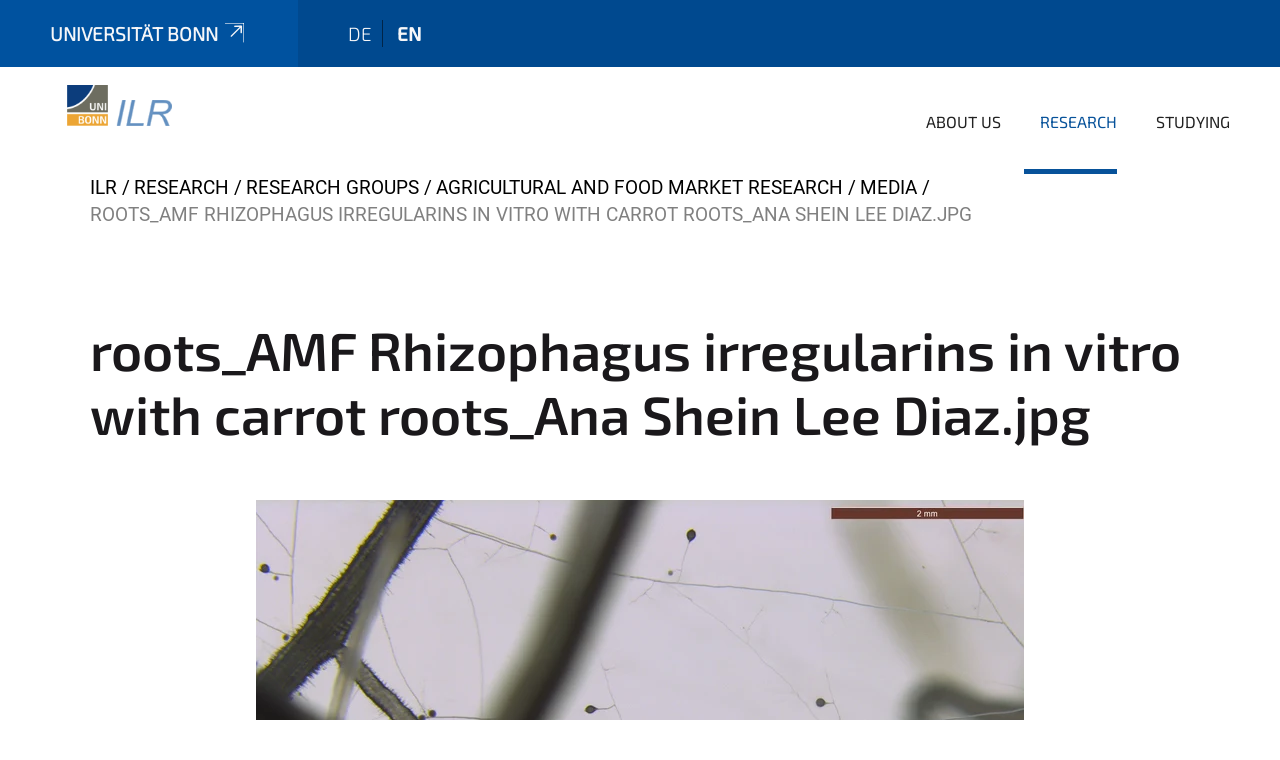

--- FILE ---
content_type: text/html;charset=utf-8
request_url: https://www.ilr1.uni-bonn.de/en/research/research-groups/agricultural-and-food-market-research/media/roots_amf-rhizophagus-irregularins-in-vitro-with-carrot-roots_ana-shein-lee-diaz.jpg/view
body_size: 5388
content:
<!DOCTYPE html>
<html xmlns="http://www.w3.org/1999/xhtml" lang="en" xml:lang="en">
<head><meta http-equiv="Content-Type" content="text/html; charset=UTF-8" /><link data-head-resource="1" rel="stylesheet" href="/++theme++barceloneta/css/barceloneta.min.css" /><link data-head-resource="1" rel="stylesheet" type="text/css" href="/++theme++unibonn.theme/css/style.css?tag=26-11-2025_11-51-04" /><link rel="canonical" href="https://www.ilr1.uni-bonn.de/en/research/research-groups/agricultural-and-food-market-research/media/roots_amf-rhizophagus-irregularins-in-vitro-with-carrot-roots_ana-shein-lee-diaz.jpg" /><link rel="preload icon" type="image/vnd.microsoft.icon" href="https://www.ilr1.uni-bonn.de/en/favicon.ico" /><link rel="mask-icon" href="https://www.ilr1.uni-bonn.de/en/favicon.ico" /><link href="https://www.ilr1.uni-bonn.de/afepa/en/@@search" rel="search" title="Search this site" /><link data-bundle="easyform" href="https://www.ilr1.uni-bonn.de/++webresource++b6e63fde-4269-5984-a67a-480840700e9a/++resource++easyform.css" media="all" rel="stylesheet" type="text/css" /><link data-bundle="multilingual" href="https://www.ilr1.uni-bonn.de/++webresource++f30a16e6-dac4-5f5f-a036-b24364abdfc8/++resource++plone.app.multilingual.stylesheet/multilingual.css" media="all" rel="stylesheet" type="text/css" /><link data-bundle="plone-fullscreen" href="https://www.ilr1.uni-bonn.de/++webresource++ac83a459-aa2c-5a45-80a9-9d3e95ae0847/++plone++static/plone-fullscreen/fullscreen.css" media="all" rel="stylesheet" type="text/css" /><script async="True" data-bundle="plone-fullscreen" integrity="sha384-yAbXscL0aoE/0AkFhaGNz6d74lDy9Cz7PXfkWNqRnFm0/ewX0uoBBoyPBU5qW7Nr" src="https://www.ilr1.uni-bonn.de/++webresource++6aa4c841-faf5-51e8-8109-90bd97e7aa07/++plone++static/plone-fullscreen/fullscreen.js"></script><script data-bundle="plone" integrity="sha384-6Wh7fW8sei4bJMY3a6PIfr5jae6gj9dIadjpiDZBJsr9pJ5gW0bsg0IzoolcL3H0" src="https://www.ilr1.uni-bonn.de/++webresource++cff93eba-89cf-5661-8beb-464cc1d0cbc7/++plone++static/bundle-plone/bundle.min.js"></script><script data-head-resource="1" src="/++theme++unibonn.theme/js/libs.js?tag=26-11-2025_11-51-13"></script><script data-head-resource="1" src="/++theme++unibonn.theme/js/script.js?tag=26-11-2025_11-51-13"></script>
  <meta charset="utf-8"><meta charset="utf-8" /><meta name="twitter:card" content="summary" /><meta property="og:site_name" content="Institut für Lebensmittel- und Ressourcenökonomik" /><meta property="og:title" content="roots_AMF Rhizophagus irregularins in vitro with carrot roots_Ana Shein Lee Diaz.jpg" /><meta property="og:type" content="website" /><meta property="og:description" content="" /><meta property="og:url" content="https://www.ilr1.uni-bonn.de/en/research/research-groups/agricultural-and-food-market-research/media/roots_amf-rhizophagus-irregularins-in-vitro-with-carrot-roots_ana-shein-lee-diaz.jpg/view" /><meta property="og:image" content="https://www.ilr1.uni-bonn.de/en/research/research-groups/agricultural-and-food-market-research/media/roots_amf-rhizophagus-irregularins-in-vitro-with-carrot-roots_ana-shein-lee-diaz.jpg/@@images/image-1200-b7930b3143a4b0318cf110252b9d5268.webp" /><meta property="og:image:width" content="1200" /><meta property="og:image:height" content="900" /><meta property="og:image:type" content="image/webp" /><meta name="viewport" content="width=device-width, initial-scale=1.0" /><meta name="google-site-verification" content="qcjtoYIjHrPVIEyDStCv-6dObr6aB6tnXxV4hGNntIo" /><meta name="generator" content="Plone - https://plone.org/" /></meta>
  <meta http-equiv="X-UA-Compatible" content="IE=edge"><meta charset="utf-8" /><meta name="twitter:card" content="summary" /><meta property="og:site_name" content="Institut für Lebensmittel- und Ressourcenökonomik" /><meta property="og:title" content="roots_AMF Rhizophagus irregularins in vitro with carrot roots_Ana Shein Lee Diaz.jpg" /><meta property="og:type" content="website" /><meta property="og:description" content="" /><meta property="og:url" content="https://www.ilr1.uni-bonn.de/en/research/research-groups/agricultural-and-food-market-research/media/roots_amf-rhizophagus-irregularins-in-vitro-with-carrot-roots_ana-shein-lee-diaz.jpg/view" /><meta property="og:image" content="https://www.ilr1.uni-bonn.de/en/research/research-groups/agricultural-and-food-market-research/media/roots_amf-rhizophagus-irregularins-in-vitro-with-carrot-roots_ana-shein-lee-diaz.jpg/@@images/image-1200-b7930b3143a4b0318cf110252b9d5268.webp" /><meta property="og:image:width" content="1200" /><meta property="og:image:height" content="900" /><meta property="og:image:type" content="image/webp" /><meta name="viewport" content="width=device-width, initial-scale=1.0" /><meta name="google-site-verification" content="qcjtoYIjHrPVIEyDStCv-6dObr6aB6tnXxV4hGNntIo" /><meta name="generator" content="Plone - https://plone.org/" /></meta>
  <meta name="viewport" content="width=device-width, initial-scale=1"><meta charset="utf-8" /><meta name="twitter:card" content="summary" /><meta property="og:site_name" content="Institut für Lebensmittel- und Ressourcenökonomik" /><meta property="og:title" content="roots_AMF Rhizophagus irregularins in vitro with carrot roots_Ana Shein Lee Diaz.jpg" /><meta property="og:type" content="website" /><meta property="og:description" content="" /><meta property="og:url" content="https://www.ilr1.uni-bonn.de/en/research/research-groups/agricultural-and-food-market-research/media/roots_amf-rhizophagus-irregularins-in-vitro-with-carrot-roots_ana-shein-lee-diaz.jpg/view" /><meta property="og:image" content="https://www.ilr1.uni-bonn.de/en/research/research-groups/agricultural-and-food-market-research/media/roots_amf-rhizophagus-irregularins-in-vitro-with-carrot-roots_ana-shein-lee-diaz.jpg/@@images/image-1200-b7930b3143a4b0318cf110252b9d5268.webp" /><meta property="og:image:width" content="1200" /><meta property="og:image:height" content="900" /><meta property="og:image:type" content="image/webp" /><meta name="viewport" content="width=device-width, initial-scale=1.0" /><meta name="google-site-verification" content="qcjtoYIjHrPVIEyDStCv-6dObr6aB6tnXxV4hGNntIo" /><meta name="generator" content="Plone - https://plone.org/" /></meta>
  <title>roots_AMF Rhizophagus irregularins in vitro with carrot roots_Ana Shein Lee Diaz.jpg — Institute for Food and Resource Economics</title><title>image/webp</title><title>Dimension</title><title>Size</title>
</head>
<body id="visual-portal-wrapper" class="col-content frontend icons-on navigation-theme-navigation_default portaltype-image section-research site-en subsection-research-groups subsection-research-groups-agricultural-and-food-market-research subsection-research-groups-agricultural-and-food-market-research-media template-image_view thumbs-on userrole-anonymous viewpermission-view" dir="ltr" data-base-url="https://www.ilr1.uni-bonn.de/en/research/research-groups/agricultural-and-food-market-research/media/roots_amf-rhizophagus-irregularins-in-vitro-with-carrot-roots_ana-shein-lee-diaz.jpg" data-view-url="https://www.ilr1.uni-bonn.de/en/research/research-groups/agricultural-and-food-market-research/media/roots_amf-rhizophagus-irregularins-in-vitro-with-carrot-roots_ana-shein-lee-diaz.jpg/view" data-portal-url="https://www.ilr1.uni-bonn.de" data-i18ncatalogurl="https://www.ilr1.uni-bonn.de/plonejsi18n" data-lazy_loading_image_scales="[{&quot;id&quot;: &quot;large&quot;, &quot;value&quot;: 768}, {&quot;id&quot;: &quot;preview&quot;, &quot;value&quot;: 400}, {&quot;id&quot;: &quot;mini&quot;, &quot;value&quot;: 200}, {&quot;id&quot;: &quot;thumb&quot;, &quot;value&quot;: 128}, {&quot;id&quot;: &quot;tile&quot;, &quot;value&quot;: 64}, {&quot;id&quot;: &quot;icon&quot;, &quot;value&quot;: 32}, {&quot;id&quot;: &quot;listing&quot;, &quot;value&quot;: 16}]" data-pat-pickadate="{&quot;date&quot;: {&quot;selectYears&quot;: 200}, &quot;time&quot;: {&quot;interval&quot;: 5 } }" data-pat-plone-modal="{&quot;actionOptions&quot;: {&quot;displayInModal&quot;: false}}"><div class="outer-wrapper">
    <div class="inner-wrapper">

      <div id="fontfamilies">
  <style>@font-face{font-family:'testfont';src: url('https://www.ilr1.uni-bonn.de/font-families/default-fonts/view/++widget++form.widgets.file_eot/@@download');src: url('https://www.ilr1.uni-bonn.de/font-families/default-fonts/view/++widget++form.widgets.file_eot/@@download') format('embedded-opentype'),url('https://www.ilr1.uni-bonn.de/font-families/default-fonts/view/++widget++form.widgets.file_svg/@@download') format('svg'),url('https://www.ilr1.uni-bonn.de/font-families/default-fonts/view/++widget++form.widgets.file_woff/@@download') format('woff'),url('https://www.ilr1.uni-bonn.de/font-families/default-fonts/view/++widget++form.widgets.file_ttf/@@download') format('truetype');font-weight:normal;font-style:normal;}.testfont-icon-home:before{content:"\e902";font-family:testfont}.testfont-icon-pencil:before{content:"\e905";font-family:testfont}.testfont-icon-music:before{content:"\e911";font-family:testfont}.testfont-icon-bell:before{content:"\e951";font-family:testfont}
@font-face{font-family:'uni-bonn';src: url('https://www.ilr1.uni-bonn.de/font-families/unibonn-fonts/view/++widget++form.widgets.file_eot/@@download');src: url('https://www.ilr1.uni-bonn.de/font-families/unibonn-fonts/view/++widget++form.widgets.file_eot/@@download') format('embedded-opentype'),url('https://www.ilr1.uni-bonn.de/font-families/unibonn-fonts/view/++widget++form.widgets.file_svg/@@download') format('svg'),url('https://www.ilr1.uni-bonn.de/font-families/unibonn-fonts/view/++widget++form.widgets.file_woff/@@download') format('woff'),url('https://www.ilr1.uni-bonn.de/font-families/unibonn-fonts/view/++widget++form.widgets.file_ttf/@@download') format('truetype');font-weight:normal;font-style:normal;}.uni-bonn-icon-arrow-down:before{content:"\e900";font-family:uni-bonn}.uni-bonn-icon-arrow-top:before{content:"\e901";font-family:uni-bonn}.uni-bonn-icon-close:before{content:"\e902";font-family:uni-bonn}.uni-bonn-icon-arrow-right:before{content:"\e903";font-family:uni-bonn}.uni-bonn-icon-arrow-left:before{content:"\e904";font-family:uni-bonn}.uni-bonn-icon-external:before{content:"\e905";font-family:uni-bonn}.uni-bonn-icon-search:before{content:"\e906";font-family:uni-bonn}.uni-bonn-icon-whatsapp-outline:before{content:"\e907";font-family:uni-bonn}.uni-bonn-icon-whatsapp:before{content:"\e908";font-family:uni-bonn}.uni-bonn-icon-youtube:before{content:"\e909";font-family:uni-bonn}.uni-bonn-icon-youtube-outline:before{content:"\e90a";font-family:uni-bonn}.uni-bonn-icon-instagram:before{content:"\e90b";font-family:uni-bonn}.uni-bonn-icon-instagram-outline:before{content:"\e90c";font-family:uni-bonn}.uni-bonn-icon-linkedin:before{content:"\e90d";font-family:uni-bonn}.uni-bonn-icon-linkedin-outline:before{content:"\e90e";font-family:uni-bonn}.uni-bonn-icon-xing:before{content:"\e90f";font-family:uni-bonn}.uni-bonn-icon-xing-outline:before{content:"\e910";font-family:uni-bonn}.uni-bonn-icon-twitter:before{content:"\e911";font-family:uni-bonn}.uni-bonn-icon-twitter-outline:before{content:"\e912";font-family:uni-bonn}.uni-bonn-icon-facebook:before{content:"\e913";font-family:uni-bonn}.uni-bonn-icon-facebook-outline:before{content:"\e914";font-family:uni-bonn}.uni-bonn-icon-navigation:before{content:"\e915";font-family:uni-bonn}.uni-bonn-icon-phone-book:before{content:"\e917";font-family:uni-bonn}.uni-bonn-icon-information:before{content:"\e918";font-family:uni-bonn}.uni-bonn-icon-checkbox:before{content:"\e919";font-family:uni-bonn}.uni-bonn-icon-filter-kachel:before{content:"\e91a";font-family:uni-bonn}.uni-bonn-icon-filter:before{content:"\e91b";font-family:uni-bonn}.uni-bonn-icon-filter-liste:before{content:"\e91c";font-family:uni-bonn}.uni-bonn-icon-delete:before{content:"\e91d";font-family:uni-bonn}.uni-bonn-icon-filter-liste-inaktiv:before{content:"\e91e";font-family:uni-bonn}.uni-bonn-icon-cheackbox-aktiv:before{content:"\e91f";font-family:uni-bonn}.uni-bonn-icon-filter-kachel-aktiv:before{content:"\e920";font-family:uni-bonn}.uni-bonn-icon-event:before{content:"\e921";font-family:uni-bonn}.uni-bonn-icon-video:before{content:"\e922";font-family:uni-bonn}.uni-bonn-icon-phone:before{content:"\e923";font-family:uni-bonn}.uni-bonn-icon-fax:before{content:"\e924";font-family:uni-bonn}.uni-bonn-icon-link:before{content:"\e925";font-family:uni-bonn}.uni-bonn-icon-download:before{content:"\e926";font-family:uni-bonn}.uni-bonn-icon-print:before{content:"\e927";font-family:uni-bonn}.uni-bonn-icon-x:before{content:"\e928";font-family:uni-bonn}.uni-bonn-icon-x-outline:before{content:"\e929";font-family:uni-bonn}.uni-bonn-icon-bluesky:before{content:"\e92a";font-family:uni-bonn}.uni-bonn-icon-bluesky-outline:before{content:"\e92b";font-family:uni-bonn}.uni-bonn-icon-location-2:before{content:"\e916";font-family:uni-bonn}.uni-bonn-icon-mastodon:before{content:"\e92c";font-family:uni-bonn}.uni-bonn-icon-mastodon-outline:before{content:"\e92d";font-family:uni-bonn}
@font-face{font-family:'Uni-Bonn-official';src: url('https://www.ilr1.uni-bonn.de/font-families/uni-bonn-official/view/++widget++form.widgets.file_eot/@@download');src: url('https://www.ilr1.uni-bonn.de/font-families/uni-bonn-official/view/++widget++form.widgets.file_eot/@@download') format('embedded-opentype'),url('https://www.ilr1.uni-bonn.de/font-families/uni-bonn-official/view/++widget++form.widgets.file_svg/@@download') format('svg'),url('https://www.ilr1.uni-bonn.de/font-families/uni-bonn-official/view/++widget++form.widgets.file_woff/@@download') format('woff'),url('https://www.ilr1.uni-bonn.de/font-families/uni-bonn-official/view/++widget++form.widgets.file_ttf/@@download') format('truetype');font-weight:normal;font-style:normal;}.Uni-Bonn-official-icon-fakten-zahlen:before{content:"\e900";font-family:Uni-Bonn-official}.Uni-Bonn-official-icon-forschung:before{content:"\e901";font-family:Uni-Bonn-official}.Uni-Bonn-official-icon-informationen:before{content:"\e902";font-family:Uni-Bonn-official}.Uni-Bonn-official-icon-orientierung:before{content:"\e903";font-family:Uni-Bonn-official}.Uni-Bonn-official-icon-transfer:before{content:"\e904";font-family:Uni-Bonn-official}.Uni-Bonn-official-icon-promotion:before{content:"\e905";font-family:Uni-Bonn-official}.Uni-Bonn-official-icon-hochschulsport:before{content:"\e906";font-family:Uni-Bonn-official}.Uni-Bonn-official-icon-it:before{content:"\e907";font-family:Uni-Bonn-official}.Uni-Bonn-official-icon-argelander:before{content:"\e908";font-family:Uni-Bonn-official}.Uni-Bonn-official-icon-diversity:before{content:"\e909";font-family:Uni-Bonn-official}.Uni-Bonn-official-icon-sprache:before{content:"\e90a";font-family:Uni-Bonn-official}.Uni-Bonn-official-icon-veranstaltung:before{content:"\e90b";font-family:Uni-Bonn-official}.Uni-Bonn-official-icon-studieren:before{content:"\e90c";font-family:Uni-Bonn-official}.Uni-Bonn-official-icon-ranking:before{content:"\e90d";font-family:Uni-Bonn-official}.Uni-Bonn-official-icon-beratung:before{content:"\e90e";font-family:Uni-Bonn-official}.Uni-Bonn-official-icon-foerderung:before{content:"\e90f";font-family:Uni-Bonn-official}.Uni-Bonn-official-icon-qualitaetssicherung:before{content:"\e910";font-family:Uni-Bonn-official}.Uni-Bonn-official-icon-lernplattform:before{content:"\e911";font-family:Uni-Bonn-official}.Uni-Bonn-official-icon-alumni:before{content:"\e912";font-family:Uni-Bonn-official}.Uni-Bonn-official-icon-postdocs:before{content:"\e913";font-family:Uni-Bonn-official}.Uni-Bonn-official-icon-strategie:before{content:"\e914";font-family:Uni-Bonn-official}.Uni-Bonn-official-icon-lehre:before{content:"\e91c";font-family:Uni-Bonn-official}.Uni-Bonn-official-icon-exellenz:before{content:"\e91d";font-family:Uni-Bonn-official}.Uni-Bonn-official-icon-multiplikatoren:before{content:"\e91e";font-family:Uni-Bonn-official}.Uni-Bonn-official-icon-kontakt:before{content:"\e91f";font-family:Uni-Bonn-official}.Uni-Bonn-official-icon-ort:before{content:"\e920";font-family:Uni-Bonn-official}.Uni-Bonn-official-icon-international:before{content:"\e921";font-family:Uni-Bonn-official}.Uni-Bonn-official-icon-sprechstunde:before{content:"\e922";font-family:Uni-Bonn-official}.Uni-Bonn-official-icon-fortbildung:before{content:"\e923";font-family:Uni-Bonn-official}.Uni-Bonn-official-icon-bibliothek:before{content:"\e924";font-family:Uni-Bonn-official}.Uni-Bonn-official-icon-oeffnungszeiten:before{content:"\e925";font-family:Uni-Bonn-official}.Uni-Bonn-official-icon-auszeichnungen:before{content:"\e926";font-family:Uni-Bonn-official}.Uni-Bonn-official-icon-unie915:before{content:"\e915";font-family:Uni-Bonn-official}.Uni-Bonn-official-icon-unie916:before{content:"\e916";font-family:Uni-Bonn-official}.Uni-Bonn-official-icon-unie917:before{content:"\e917";font-family:Uni-Bonn-official}.Uni-Bonn-official-icon-unie918:before{content:"\e918";font-family:Uni-Bonn-official}.Uni-Bonn-official-icon-unie919:before{content:"\e919";font-family:Uni-Bonn-official}.Uni-Bonn-official-icon-unie91a:before{content:"\e91a";font-family:Uni-Bonn-official}.Uni-Bonn-official-icon-unie91b:before{content:"\e91b";font-family:Uni-Bonn-official}.Uni-Bonn-official-icon-transfer-puzzle:before{content:"\e927";font-family:Uni-Bonn-official}.Uni-Bonn-official-icon-transfer-arrow:before{content:"\e928";font-family:Uni-Bonn-official}</style>
</div>
      

      <div id="unibonn-topbar" class="unibonn-institute-topbar ">
    <div class="container">
        <div class="row">
            <div class="col-md-9" id="topbar-left-wrapper">
                <div id="unibonn-institute-portalname">
                    
                        
                        <p id="unibonn-title"><a href="https://www.uni-bonn.de">Universität Bonn</a></p>
                    
                    
                </div>
                <div id="language-selector">
                    
  <ul class="languageselector">
    
      <li class=" language-de">
        <a href="https://www.ilr1.uni-bonn.de/@@multilingual-selector/c2d18ad2fba84171bfbc131991078a00/de?set_language=de&amp;post_path=/view" title="Deutsch">
          
          de
        </a>
      </li>
    
      <li class="currentLanguage  language-en">
        <a href="https://www.ilr1.uni-bonn.de/@@multilingual-selector/c2d18ad2fba84171bfbc131991078a00/en?set_language=en&amp;post_path=/view" title="English">
          
          en
        </a>
      </li>
    
  </ul>


                </div>
            </div>
            <div class="col-md-3" id="topbar-right-wrapper">
                
  

            </div>
        </div>
    </div>
</div>

      <header id="company-header" class="unibonn">

    <div class="header-template-0 header-image-size-1">
      <div class="container">
        <div id="company-topbar" class="container ">
          
  <div id="company-logo">
    
      <a class="portal-logo logo_desktop" href="https://www.ilr1.uni-bonn.de/en" title="Institut für Lebensmittel- und Ressourcenökonomik">
        <img alt="Institut für Lebensmittel- und Ressourcenökonomik" title="Institut für Lebensmittel- und Ressourcenökonomik" src="https://www.ilr1.uni-bonn.de/en/@@logo?logo_type=logo_desktop" />
      </a>
    
      <a class="portal-logo logo_mobile" href="https://www.ilr1.uni-bonn.de/en" title="Institut für Lebensmittel- und Ressourcenökonomik">
        <img alt="Institut für Lebensmittel- und Ressourcenökonomik" title="Institut für Lebensmittel- und Ressourcenökonomik" src="https://www.ilr1.uni-bonn.de/en/@@logo?logo_type=logo_mobile" />
      </a>
    
      <a class="portal-logo logo_mobile_navigation" href="https://www.ilr1.uni-bonn.de/en" title="Institut für Lebensmittel- und Ressourcenökonomik">
        <img alt="Institut für Lebensmittel- und Ressourcenökonomik" title="Institut für Lebensmittel- und Ressourcenökonomik" src="https://www.ilr1.uni-bonn.de/en/@@logo?logo_type=logo_mobile_navigation" />
      </a>
    
  </div>

          
  <div class="language-selector-container">
    <div class="language-selector">
      
        
      
        <div>
          <span class="text">en</span>
          <span class="icon interaktiv-icon-basetilestheme-arrow-top"></span>
        </div>
      
      <ul class="lang-dropdown">
        <li class="">
          <a href="https://www.ilr1.uni-bonn.de/@@multilingual-selector/c2d18ad2fba84171bfbc131991078a00/de?set_language=de&amp;post_path=/view">de</a>
        </li>
        <li class="selected">
          <a href="https://www.ilr1.uni-bonn.de/@@multilingual-selector/c2d18ad2fba84171bfbc131991078a00/en?set_language=en&amp;post_path=/view">en</a>
        </li>
      </ul>
    </div>
  </div>

          <div id="navigation-overlay"></div>
          

  <div class="sidenavigation-links">
    <button id="toggle-navigation" class="sidenavigation-link" aria-label="Toggle Navigation">
      <i class="icon-unibonn-navigation"></i>
    </button>
    
  </div>

  
    <div id="company-navigation-main" class="desktop">
      <nav class="main-navigation">
        
  <ul class="main-navigation-sections">
    
      <li class="section-0 has-subsections">
        <a class="has-subsections" href="https://www.ilr1.uni-bonn.de/en/about-us" data-uid="aeb44151dcd14858946e84badae644f6">
          About us
        </a>
      </li>
    
      <li class="section-0 in-path has-subsections">
        <a class="has-subsections" href="https://www.ilr1.uni-bonn.de/en/research" data-uid="fb3b8d13ea0f40f7865362037c5f7e34">
          Research
        </a>
      </li>
    
      <li class="section-0 has-subsections">
        <a class="has-subsections" href="https://www.ilr1.uni-bonn.de/en/stud" data-uid="736d2c2b70774330ab67c1e88ed120ba">
          Studying
        </a>
      </li>
    
    
  </ul>

      </nav>
    </div>

    <div id="company-navigation" class="menu">
      <button class="close-navigation-menu close-desktop-navigation" aria-label="close">
        <i class="icon-unibonn-close"></i>
      </button>

      <div id="navigation-menu-header">
        
          <a class="portal-logo logo_mobile_menu" href="https://www.ilr1.uni-bonn.de/en" title="Institut für Lebensmittel- und Ressourcenökonomik">
            <img alt="Institut für Lebensmittel- und Ressourcenökonomik" title="Institut für Lebensmittel- und Ressourcenökonomik" src="https://www.ilr1.uni-bonn.de/en/@@logo?logo_type=logo_mobile_navigation" />
          </a>
        

        <ul class="navigation-menu-header-actions">
          
          <li>
            <a class="close-navigation-menu" id="close-navigation" title="close">
              <i class="icon-unibonn-navigation"></i>
            </a>
          </li>
        </ul>
      </div>

      <div class="searchbar">
        <form action="https://www.ilr1.uni-bonn.de/en/search">
          <button class="start-search" aria-label="Start Search"><i class="left icon-unibonn icon-unibonn-search"></i>
          </button>
          <input class="search-input" type="text" name="SearchableText" aria-label="Search" />
          <button class="clear-search" aria-label="Clear Search"><i class="icon-unibonn icon-unibonn-close"></i>
          </button>
        </form>
      </div>

      <nav class="main-navigation">
        <div class="navigation-level">
          <div class="spinner" style="display: block"></div>
        </div>
      </nav>

    </div>
  

        </div>
      </div>
      
  

    </div>

  </header>

      <div id="anchors"></div>

      <div id="company-content" class="container-fluid main-content-wrapper">
        <div class="row status-message-row set-max-width">
          <aside id="global_statusmessage" class="container">
      

      <div>
      </div>
    </aside>
        </div>
        <nav class="breadcrumbs">
  <span id="breadcrumbs-you-are-here" class="hiddenStructure">You are here:</span>

  <ol aria-labelledby="breadcrumbs-you-are-here">
    <li id="breadcrumbs-home">
      <a href="https://www.ilr1.uni-bonn.de/en">ILR</a>
    </li>
    <li id="breadcrumbs-1">
      
        <a href="https://www.ilr1.uni-bonn.de/en/research">Research</a>
        
      
    </li>
    <li id="breadcrumbs-2">
      
        <a href="https://www.ilr1.uni-bonn.de/en/research/research-groups">Research Groups</a>
        
      
    </li>
    <li id="breadcrumbs-3">
      
        <a href="https://www.ilr1.uni-bonn.de/en/research/research-groups/agricultural-and-food-market-research">Agricultural and Food Market Research</a>
        
      
    </li>
    <li id="breadcrumbs-4">
      
        <a href="https://www.ilr1.uni-bonn.de/en/research/research-groups/agricultural-and-food-market-research/media">media</a>
        
      
    </li>
    <li id="breadcrumbs-5">
      
        
        <span id="breadcrumbs-current">roots_AMF Rhizophagus irregularins in vitro with carrot roots_Ana Shein Lee Diaz.jpg</span>
      
    </li>
  </ol>
</nav>
        <main id="main-container" class="row">
          <div id="column1-container"></div>
          <div class="col-xs-12 col-sm-12">
              <article id="content">

            

              <header>

                <div id="viewlet-above-content-title">
</div>

                
                  <h1>roots_AMF Rhizophagus irregularins in vitro with carrot roots_Ana Shein Lee Diaz.jpg</h1>

                

                <div id="viewlet-below-content-title">
</div>

                
                  

                

                <div id="viewlet-below-content-description"></div>

              </header>

              <div id="viewlet-above-content-body"></div>

              <div id="content-core">
                
      

        <section class="section section-main">
          <figure class="figure">
            <a href="https://www.ilr1.uni-bonn.de/en/research/research-groups/agricultural-and-food-market-research/media/roots_amf-rhizophagus-irregularins-in-vitro-with-carrot-roots_ana-shein-lee-diaz.jpg/image_view_fullscreen">
              <img src="https://www.ilr1.uni-bonn.de/en/research/research-groups/agricultural-and-food-market-research/media/roots_amf-rhizophagus-irregularins-in-vitro-with-carrot-roots_ana-shein-lee-diaz.jpg/@@images/image-768-9502c7971d2e4635b32e2ec2b93f065a.webp" alt="roots_AMF Rhizophagus irregularins in vitro with carrot roots_Ana Shein Lee Diaz.jpg" title="roots_AMF Rhizophagus irregularins in vitro with carrot roots_Ana Shein Lee Diaz.jpg" height="576" width="768" class="figure-img img-fluid" />
            </a>
          </figure>

          <div class="h5 mb-2">
            <a href="https://www.ilr1.uni-bonn.de/en/research/research-groups/agricultural-and-food-market-research/media/roots_amf-rhizophagus-irregularins-in-vitro-with-carrot-roots_ana-shein-lee-diaz.jpg/@@download/image/roots_AMF Rhizophagus irregularins in vitro with carrot roots_Ana Shein Lee Diaz.webp">roots_AMF Rhizophagus irregularins in vitro with carrot roots_Ana Shein Lee Diaz.webp</a>
          </div>
          <div class="metadata d-flex justify-content-center text-muted small">
            <div class="px-2">
              <svg xmlns="http://www.w3.org/2000/svg" width="16" height="16" fill="currentColor" class="plone-icon icon-inline bi bi-file-earmark-image" viewbox="0 0 16 16" aria-labelledby="title">
  <path d="M6.502 7a1.5 1.5 0 1 0 0-3 1.5 1.5 0 0 0 0 3"></path>
  <path d="M14 14a2 2 0 0 1-2 2H4a2 2 0 0 1-2-2V2a2 2 0 0 1 2-2h5.5L14 4.5zM4 1a1 1 0 0 0-1 1v10l2.224-2.224a.5.5 0 0 1 .61-.075L8 11l2.157-3.02a.5.5 0 0 1 .76-.063L13 10V4.5h-2A1.5 1.5 0 0 1 9.5 3V1z"></path>
<title>image/webp</title></svg>
              <span class="d-none">Type</span>
              image/webp
            </div>
            <div class="px-2">
              <svg xmlns="http://www.w3.org/2000/svg" width="16" height="16" fill="currentColor" class="plone-icon icon-inline bi bi-aspect-ratio" viewbox="0 0 16 16" aria-labelledby="title">
  <path d="M0 3.5A1.5 1.5 0 0 1 1.5 2h13A1.5 1.5 0 0 1 16 3.5v9a1.5 1.5 0 0 1-1.5 1.5h-13A1.5 1.5 0 0 1 0 12.5zM1.5 3a.5.5 0 0 0-.5.5v9a.5.5 0 0 0 .5.5h13a.5.5 0 0 0 .5-.5v-9a.5.5 0 0 0-.5-.5z"></path>
  <path d="M2 4.5a.5.5 0 0 1 .5-.5h3a.5.5 0 0 1 0 1H3v2.5a.5.5 0 0 1-1 0zm12 7a.5.5 0 0 1-.5.5h-3a.5.5 0 0 1 0-1H13V8.5a.5.5 0 0 1 1 0z"></path>
<title>Dimension</title></svg>
              <span class="d-none">Dimension</span>
              2560x1920
            </div>
            <div class="px-2">
              <svg xmlns="http://www.w3.org/2000/svg" width="16" height="16" fill="currentColor" class="plone-icon icon-inline bi bi-file-binary" viewbox="0 0 16 16" aria-labelledby="title">
  <path d="M5.526 13.09c.976 0 1.524-.79 1.524-2.205 0-1.412-.548-2.203-1.524-2.203-.978 0-1.526.79-1.526 2.203 0 1.415.548 2.206 1.526 2.206zm-.832-2.205c0-1.05.29-1.612.832-1.612.358 0 .607.247.733.721L4.7 11.137a7 7 0 0 1-.006-.252m.832 1.614c-.36 0-.606-.246-.732-.718l1.556-1.145q.005.12.005.249c0 1.052-.29 1.614-.829 1.614m5.329.501v-.595H9.73V8.772h-.69l-1.19.786v.688L8.986 9.5h.05v2.906h-1.18V13h3z"></path>
  <path d="M4 0a2 2 0 0 0-2 2v12a2 2 0 0 0 2 2h8a2 2 0 0 0 2-2V2a2 2 0 0 0-2-2zm0 1h8a1 1 0 0 1 1 1v12a1 1 0 0 1-1 1H4a1 1 0 0 1-1-1V2a1 1 0 0 1 1-1"></path>
<title>Size</title></svg>
              <span class="d-none">File size</span>
              
              364.3 KB
            </div>
          </div>

        </section>

        <section class="section section-actions">
          <a class="btn btn-primary download" href="https://www.ilr1.uni-bonn.de/en/research/research-groups/agricultural-and-food-market-research/media/roots_amf-rhizophagus-irregularins-in-vitro-with-carrot-roots_ana-shein-lee-diaz.jpg/@@download/image/roots_AMF Rhizophagus irregularins in vitro with carrot roots_Ana Shein Lee Diaz.webp">Download</a>
          <a class="btn btn-primary fullscreen" href="https://www.ilr1.uni-bonn.de/en/research/research-groups/agricultural-and-food-market-research/media/roots_amf-rhizophagus-irregularins-in-vitro-with-carrot-roots_ana-shein-lee-diaz.jpg/image_view_fullscreen"><span>View full-size image</span></a>
        </section>


      
    
              </div>

              <div id="viewlet-below-content-body">


</div>

            
            <footer>
              <div id="viewlet-below-content">
</div>
            </footer>
          </article>
          </div>
          <div id="column2-container"></div>
        </main>
      </div>

      <div id="spinner">
        <div class="spinner-box">
          Wird geladen
        </div>
        <div class="loader">
          <span></span>
          <span></span>
          <span></span>
          <span></span>
        </div>
      </div>
      

      <footer id="company-footer" class="unibonn">
        
        
        
  <div id="upper-footer">
    <div class="container">
      <div class="row">
        <div class="col-md-6">
          
          <br />
          
        </div>

        <div class="col-sm-6 col-md-6">
          
          <div class="clear"></div>
          <div class="social-media">
            
          </div>
        </div>
      </div>
    </div>
  </div>

  <div id="lower-footer">
    <div class="container">
      <div class="row">
        <div class="col-md-6">
          <span class="company-name">
            Institute for Food and Resource Economics
          </span>
          
        </div>
        <div class="col-md-6">
          <div class="site-actions">
            
              <a href="https://www.ilr1.uni-bonn.de/de/impressum">Impressum</a>
            
              <a href="https://www.ilr1.uni-bonn.de/de/datenschutzerklaerung">Datenschutzerklärung</a>
            
              <a href="https://www.chancengerechtigkeit.uni-bonn.de/en/accessibility?form.widgets.affected_page__url_=https%3A%2F%2Fwww.ilr1.uni-bonn.de%2Fen%2Fresearch%2Fresearch-groups%2Fagricultural-and-food-market-research%2Fmedia%2Froots_amf-rhizophagus-irregularins-in-vitro-with-carrot-roots_ana-shein-lee-diaz.jpg%2Fview">Accessibility</a>
            
          </div>
        </div>
      </div>
    </div>
  </div>


      </footer>

    </div>
  </div><div id="unibonn-scripts"></div></body>
</html>